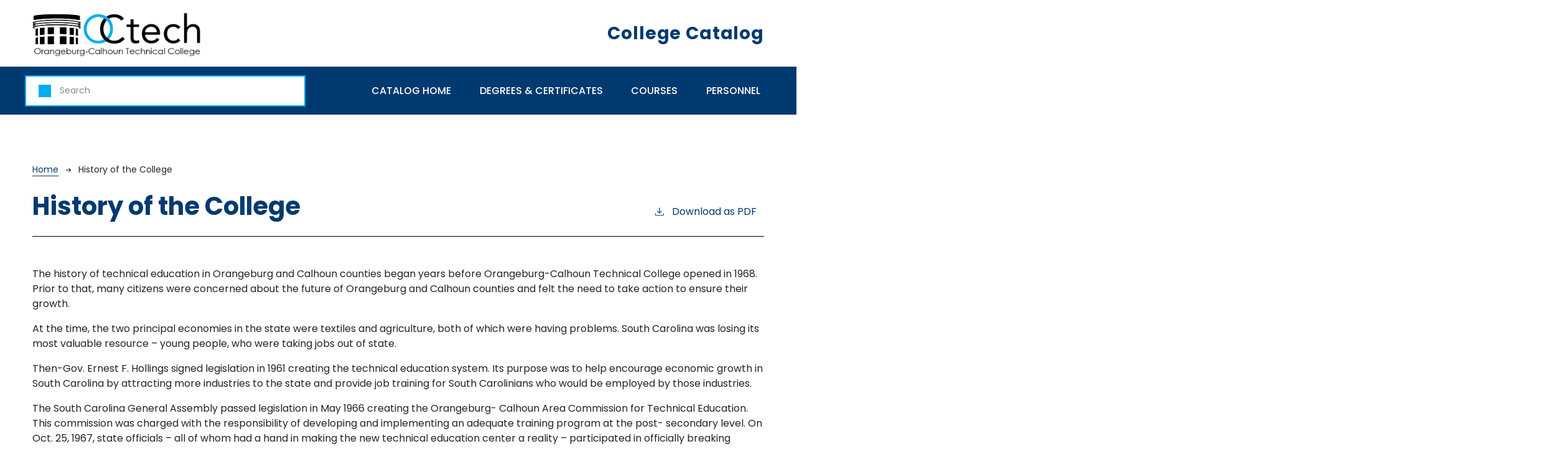

--- FILE ---
content_type: text/html; charset=UTF-8
request_url: https://catalog.octech.edu/history-of-the-college
body_size: 6694
content:
<!DOCTYPE html>
<html lang="en" dir="ltr" prefix="content: http://purl.org/rss/1.0/modules/content/  dc: http://purl.org/dc/terms/  foaf: http://xmlns.com/foaf/0.1/  og: http://ogp.me/ns#  rdfs: http://www.w3.org/2000/01/rdf-schema#  schema: http://schema.org/  sioc: http://rdfs.org/sioc/ns#  sioct: http://rdfs.org/sioc/types#  skos: http://www.w3.org/2004/02/skos/core#  xsd: http://www.w3.org/2001/XMLSchema# ">
  <head>
    <meta charset="utf-8" />
<meta name="description" content="The history of technical education in Orangeburg and Calhoun counties began years before Orangeburg-Calhoun Technical College opened in 1968. Prior to that,..." />
<script async defer data-domain="catalog.octech.edu" src="https://plausible.io/js/plausible.js"></script>
<script>window.plausible = window.plausible || function() { (window.plausible.q = window.plausible.q || []).push(arguments) }</script>
<meta name="Generator" content="Drupal 10 (https://www.drupal.org)" />
<meta name="MobileOptimized" content="width" />
<meta name="HandheldFriendly" content="true" />
<meta name="viewport" content="width=device-width, initial-scale=1.0" />
<link rel="icon" href="/themes/custom/octech24/images/favicon.png" type="image/vnd.microsoft.icon" />
<link rel="canonical" href="https://catalog.octech.edu/history-of-the-college" />
<link rel="shortlink" href="https://catalog.octech.edu/node/711" />

    <title>History of the College | Orangeburg-Calhoun Technical College</title>
    <link rel="stylesheet" media="all" href="/sites/default/files/css/css_hES2GyywCS51JAEwtdWNpvYJk9cxPoxxdUTsTkbrwYM.css?delta=0&amp;language=en&amp;theme=octech24&amp;include=eJxVjEEKgDAMBD9UCYi-p7RprMVopImCv1cPot52dmAQPU6UikntAT_guah5tYNJ3SXWNHgT4Rgq_PG2NtJM8Iz32ZayU9XATtAIx7aDzBIDN3e5LNnpoUYzxKB0Avs5Nho" />
<link rel="stylesheet" media="all" href="https://fonts.googleapis.com/css2?family=Poppins:ital,wght@0,400;0,500;0,600;0,700;1,400;1,500;1,600;1,700&amp;display=swap" />
<link rel="stylesheet" media="all" href="/sites/default/files/css/css_kverOkU11hlDWEZDPHVglXt0oRcNpxo8YVTOwal3wXE.css?delta=2&amp;language=en&amp;theme=octech24&amp;include=eJxVjEEKgDAMBD9UCYi-p7RprMVopImCv1cPot52dmAQPU6UikntAT_guah5tYNJ3SXWNHgT4Rgq_PG2NtJM8Iz32ZayU9XATtAIx7aDzBIDN3e5LNnpoUYzxKB0Avs5Nho" />

    
  </head>
  <body class="orangeburg-calhoun-technical-college">
        <a href="#main-content" class="visually-hidden focusable">
      Skip to main content
    </a>
    
      <div class="dialog-off-canvas-main-canvas" data-off-canvas-main-canvas>
    <div class="layout-container top-nav outer-course-teaser-card">
  <div class="content-wrapper">

    <header role="banner" class="site-header-branding">
      <div class="header-container">
        <div class="row">
          <div class="header-logo-title">
                                    <div class="logo-wrapper">
                              <a class="logo" href="https://www.octech.edu/">
                  <img src="/themes/custom/octech24/images/logo.png" alt="Orangeburg-Calhoun Technical College catalog"/>
                </a>
                          </div>
            <div class="header-title-toggler">
              <div class="header-title">College Catalog</div>
            </div>
          </div>
        </div>
      </div>
    </header>
    <header role="banner" class="site-header-top-nav">
      <div class="header-container">
        <div class="row">
          <div class="site-menu">
            <div class="site-menu-wrapper">
                                                            <div class="region region-primary-menu">
    <div class="views-exposed-form block block-views block-views-exposed-filter-blocksearch-api-page-1" data-drupal-selector="views-exposed-form-search-api-page-1" id="block-octech24-exposedformsearch-apipage-1">
  
    
      <form action="/search" method="get" id="views-exposed-form-search-api-page-1" accept-charset="UTF-8">
  <div class="js-form-item form-item form-type-textfield js-form-type-textfield form-item-search-api-fulltext js-form-item-search-api-fulltext">
      <label for="edit-search-api-fulltext">Search</label>
        <input data-drupal-selector="edit-search-api-fulltext" type="text" id="edit-search-api-fulltext" name="search_api_fulltext" value="" size="30" maxlength="128" placeholder="Search" class="form-text" />

        </div>
<div data-drupal-selector="edit-actions" class="form-actions js-form-wrapper form-wrapper" id="edit-actions"><input data-drupal-selector="edit-submit-search-api" type="submit" id="edit-submit-search-api" value="Search" class="button js-form-submit form-submit" />
</div>


</form>

  </div>
<nav role="navigation" aria-labelledby="block-octech24-mainnavigation-menu" id="block-octech24-mainnavigation">
            
  <h2 class="visually-hidden" id="block-octech24-mainnavigation-menu">Main navigation</h2>
  

        
              <ul>
              <li>
        <a href="/" data-drupal-link-system-path="&lt;front&gt;">Catalog Home</a>
              </li>
          <li>
        <a href="/degrees" data-drupal-link-system-path="degrees">Degrees &amp; Certificates</a>
              </li>
          <li>
        <a href="/courses" data-drupal-link-system-path="courses">Courses</a>
              </li>
          <li>
        <a href="/personnel" data-drupal-link-system-path="personnel">Personnel</a>
              </li>
        </ul>
  


  </nav>

  </div>

                          </div>
          </div>
        </div>
      </div>
    </header>


    <main role="main" class="site-main-top-nav">
            <span id="main-content" tabindex="-1"></span>
      <div class="layout-content">
        
                
          <div class="region region-content">
    <div data-drupal-messages-fallback class="hidden"></div>
<article about="/history-of-the-college" class="node node--type-academic-page node--view-mode-full">
    
  
  <header class="node-header page-header-plain academic-page">
  <div class="node-header-text">
      <nav class="breadcrumb" role="navigation" aria-labelledby="system-breadcrumb">
    <h2 id="system-breadcrumb" class="visually-hidden">Breadcrumb</h2>
    <ol>
          <li>
                  <a href="/">Home</a><svg width="17" height="16" viewBox="0 0 17 16" fill="none" xmlns="http://www.w3.org/2000/svg">
  <path d="M17 8L16.448 7.36648L10.5598 0.5L9.07755 1.76703L13.5857 7.01907H0L0 8.98093H13.5857L9.07755 14.233L10.5598 15.5L16.448 8.63351L17 8Z" fill="#000"/>
</svg>
              </li>
          <li>
                  History of the College
              </li>
        </ol>
  </nav>

                <h1><span>History of the College</span>
</h1>
              <div class="pdf-link">
                <a href="/node/711/download-pdf" target="_blank" rel="nofollow" class="pdf-download-link">
  <svg width="18" height="17" viewBox="0 0 18 17" fill="none" xmlns="http://www.w3.org/2000/svg">
    <path d="M1 11.4092V15.5001H16.6818V11.4092" stroke="#000000" stroke-width="1.2"/>
    <path
      d="M8.84095 12.0909L9.2729 11.7145L13.9546 7.69988L13.0907 6.68924L9.50977 9.76297V0.5L8.17214 0.5V9.76297L4.5912 6.68924L3.72732 7.69988L8.40901 11.7145L8.84095 12.0909Z"
      fill="#000000"/>
  </svg>
  Download as PDF
</a>

      </div>

  </div>
    </header>


  <div class="academic-page-interior">
    <div class="node__content body-text-wrapper">
      
            <div class="field field--name-field-main-text field--type-text-long field--label-hidden field__item"><p><span>The history of technical education in Orangeburg and Calhoun counties began years before Orangeburg-Calhoun Technical College opened in 1968. Prior to that, many citizens were concerned about the future of Orangeburg and Calhoun counties and felt the need to take action to ensure their growth.</span></p><p><span>At the time, the two principal economies in the state were textiles and agriculture, both of which were having problems. South Carolina was losing its most valuable resource – young people, who were taking jobs out of state.</span></p><p><span>Then-Gov. Ernest F. Hollings signed legislation in 1961 creating the technical education system. Its purpose was to help encourage economic growth in South Carolina by attracting more industries to the state and provide job training for South Carolinians who would be employed by those industries.</span></p><p><span>The South Carolina General Assembly passed legislation in May 1966 creating the Orangeburg- Calhoun Area Commission for Technical Education. This commission was charged with the responsibility of developing and implementing an adequate training program at the post- secondary level. On Oct. 25, 1967, state officials – all of whom had a hand in making the new technical education center a reality – participated in officially breaking ground for the facility, which today is known as Orangeburg-Calhoun Technical College.</span></p><p><span>On Sept. 16, 1968, Orangeburg-Calhoun Technical Education Center registered its first students, becoming the 11th South Carolina center in operation. During the official dedication ceremony held May 16, 1969, the late Sen. Marshall B. Williams stated that this new education facility "represents the dreams and work of many people in the area."</span></p><p><span>An important milestone in the development of how the college is recognized today was marked on Dec. 2, 1970, when Orangeburg-Calhoun Technical Education Center Director Charles P. Weber announced that the institution had become fully accredited by the Southern Association of Colleges and Schools Commission on Colleges (SACSCOC).</span></p><p><span>Upon recommendation by the Orangeburg-Calhoun Area Technical Education Commission and approval by the State Board for Technical and Comprehensive Education, the center's name was changed in May 1974 to Orangeburg-Calhoun Technical College. The purpose of this change was to more accurately reflect the college's post-secondary education mission. The director's title changed to that of president at the same time.</span></p><p><span>The campus, built on land that had previously been a dairy farm, included 84,232 square feet of classrooms, labs and administrative offices. In early 1974, an expansion program – estimated to add 140,000 square feet of usable space – began. The new additions housed administrative offices, student personnel services and a learning resource center. These buildings were dedicated in 1978 to two men recognized for the vital roles they played in the success of technical education. The Gressette Learning Resource Center was named in honor of Sen. L. Marion Gressette of St. Matthews, and the Williams Administration Building in honor of Sen.Marshall B. Williams of Orangeburg.</span></p><p><span>Since its inception, Orangeburg-Calhoun Technical College has continued to seek new avenues for growth both academically and technically. The college marked its 20th anniversary with the opening of the Health Sciences Building in 1988. After 11 years of planning, this 32,430-square- foot, $3.3 million symbol of continuous commitment to quality healthcare training held its first classes in September 1988.</span></p><p><span>In January 1993, the College dedicated buildings to its three OCtech Area Commission charter members. In a ceremony marking the occasion, the Industrial/Technology, Business/Computer Technology and Faculty Administration buildings were named in honor of Joe K. Fairey II, John O. Wesner Jr. and Ben R. Wetenhall, respectively.</span></p><p><span>The Distance Learning Center brought video conferencing capabilities to the OCtech campus in 1996. This interactive center connected all 16 colleges in the South Carolina Technical Education System, giving them the technological ability to work with one another by providing additional services and educational programs previously unavailable to their respective communities. By 1998, OCtech began optimizing use of its new technology by pioneering a program that offered college credit courses on the internet. In taking this bold new step, OCtech opened up limitless educational opportunities to the community.</span></p><p><span>In 2001, the College developed a comprehensive five-year strategic plan to continue to move forward in educating and training the community. This plan was reviewed and updated yearly. The second five-year plan was developed in 2007 through a cooperative effort of faculty, staff, students and the community.&nbsp; The third five-year strategic plan was developed for 2012-2017.&nbsp; The fourth plan lasted only four years from 2017 - 2021. In 2021, administration began working on a two-year cycle with annual updates to be more responsive to the needs of students, faculty, &nbsp;and the community.&nbsp;</span> <span>The&nbsp;fifth&nbsp;and sixth&nbsp;strategic plans&nbsp;were&nbsp;developed and approved for 2021-2023 and 2023-2025.</span></p><p><span>OCtech broke ground for its 37,000-square-foot, $5.2 million Student and Community Life Center in 2002 and cut the ribbon in 2003. Student Services, Development and Marketing, and the President’s Office are housed in this building. In 2012, OCtech renamed the building Patrick Student Services to honor Larry W. Patrick, who served on the College’s governing board for more than 40 years.</span></p><p><span>Orangeburg-Calhoun Technical College completed extensive renovations to both the Gressette and Williams buildings in 2004. The Math and Science Center formally opened in December 2006 with needed laboratories, classrooms, lecture halls and a 400-seat auditorium.</span></p><p><span>OCtech reached another milestone in August 2009 by enrolling a record 3,252 students for the fall semester.</span></p><p><span>Ths Anne S. Crook Transportation and Logistics Center, named in honor of the former president, opened on May 10, 2010. This state-of-the-art 25,000-square-foot building houses the Corporate Training and Economic Development offices, as well as classroom and laboratory space for welding, truck driver training and logistics programs.</span></p><p><span>In late summer 2017, the College broke ground on a new $12.5 million Nursing building. This 32,822-square-foot facility will be a driving force in the continued economic development of Orangeburg and Calhoun counties. The building officially opened for classes in spring 2020. In May 2021, the Area Commission voted to name the building for Frank and Pearl Tourville. The late Frank Tourville is the founder of Zeus Industrial Products.</span></p><p><span>The college celebrated its 50th anniversary during the 2018-2019 academic year. Special events were held throughout the year to commemorate a half-century of transforming the lives of students and their families.</span></p><p><span>Located strategically in the Global Logistics Triangle of I-26, I-95 and U.S. 301, Orangeburg- Calhoun Technical College is moving forward to provide leadership and training in advanced manufacturing, transportation and logistics. The College continues to strive to fulfill its mission by providing opportunities and services for the citizens of Orangeburg and Calhoun counties.</span></p></div>
      
    </div>
  </div>
</article>

  </div>

      </div>
    </main>

  </div>
</div>



  
  
  

    
<footer role="contentinfo" class="site-footer top-nav">
  <div class="footer-top">
    <div class="container">
      <div class="row">
        <div class="col-6">
                                <a class="footer-logo" href="https://www.octech.edu/">
              <img src="/themes/custom/octech24/images/footer-logo.png" alt="Orangeburg-Calhoun Technical College catalog"/>
            </a>
                  </div>
        <div class="col-6">
          <div class="site-footer-menu">
              <div class="region region-footer">
    <nav role="navigation" aria-labelledby="block-octech24-aoctechount-menu-menu" id="block-octech24-aoctechount-menu">
            
  <h2 class="visually-hidden" id="block-octech24-aoctechount-menu-menu">User account menu</h2>
  

        
              <ul>
                              <li class="staff-login-link">
              <a href="/user/login" data-drupal-link-system-path="user/login">Staff Login</a>
              </li>
        </ul>
  


  </nav>

  </div>

          </div>
        </div>
      </div>
      <small class="footer-copyright">&copy; 2026 Orangeburg-Calhoun Technical College</small>
    </div>
  </div>
  <div class="container footer-bottom">
    <small class="footer-cc-link">
      <a href="https://cleancatalog.com">Course Catalog Software by Clean Catalog</a>
    </small>
  </div>
</footer>


</div>
  </div>

    
    <script type="application/json" data-drupal-selector="drupal-settings-json">{"path":{"baseUrl":"\/","pathPrefix":"","currentPath":"node\/711","currentPathIsAdmin":false,"isFront":false,"currentLanguage":"en"},"pluralDelimiter":"\u0003","suppressDeprecationErrors":true,"ajaxTrustedUrl":{"\/search":true},"user":{"uid":0,"permissionsHash":"0289a88192c23b143d876c270c1ffecf8d1d22ca4fd96bc8f8ed23070d7fe9c0"}}</script>
<script src="/sites/default/files/js/js_wbAXGWIphLG2zf-nA96F4NUt4GTe7Geso_8QWq-8ZPY.js?scope=footer&amp;delta=0&amp;language=en&amp;theme=octech24&amp;include=eJxLTjYyMDLUTy4tLsnP1UlOjk-tKEktykvMic_JzMsu1scQAakpyUjNTQXpgjMBsaIaUg"></script>

  </body>
</html>
